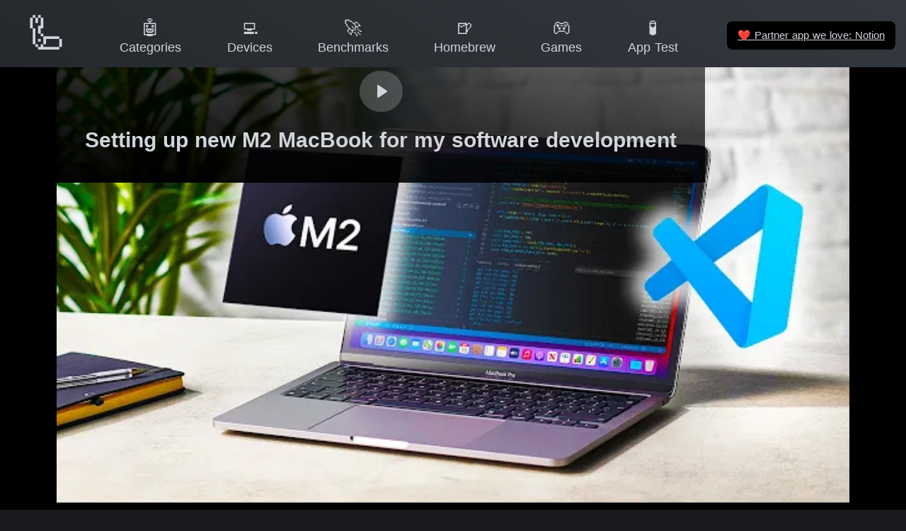

--- FILE ---
content_type: text/html
request_url: https://doesitarm.com/app/tensorflow/benchmarks
body_size: 9890
content:
<!DOCTYPE html>
<html lang="en">
    <head>
        <!-- Hello Ivan K (CON-4) from Express VPN -->
        <title>TensorFlow Benchmarks for Apple Silicon - Does It ARM</title>
        <meta charset="utf-8"><meta name="viewport" content="width=device-width, initial-scale=1"><meta hid="description" name="description" content="Latest reported support status of TensorFlow on Apple Silicon and Apple M3 Max and M2 Ultra Processors."><meta property="og:image" content="https://doesitarm.com/images/og-image.png"><meta property="og:image:width" content="1200"><meta property="og:image:height" content="627"><meta property="og:image:alt" content="Does It ARM Logo"><meta property="twitter:card" content="summary"><meta hid="twitter:title" property="twitter:title" content="TensorFlow Benchmarks for Apple Silicon - Does It ARM"><meta hid="twitter:description" property="twitter:description" content="Latest reported support status of TensorFlow on Apple Silicon and Apple M3 Max and M2 Ultra Processors."><meta property="twitter:url" content="https://doesitarm.com/app/tensorflow/benchmarks"><meta property="twitter:image" content="https://doesitarm.com/images/mark.png"><link rel="icon" type="image/x-icon" href="/favicon.ico"><link rel="preconnect" href="https://cdn4.buysellads.net"><link rel="preload" as="image" href="https://i.ytimg.com/vi_webp/mmkDyV59nRo/default.webp" media="(max-width: 640px) 100vw, 640px" imagesrcset="https://i.ytimg.com/vi_webp/mmkDyV59nRo/default.webp 120w, https://i.ytimg.com/vi_webp/mmkDyV59nRo/mqdefault.webp 320w, https://i.ytimg.com/vi_webp/mmkDyV59nRo/hqdefault.webp 480w, https://i.ytimg.com/vi_webp/mmkDyV59nRo/sddefault.webp 640w" type="image/webp"><link rel="preload" as="image" href="https://i.ytimg.com/vi/mmkDyV59nRo/default.jpg" media="(max-width: 640px) 100vw, 640px" imagesrcset="https://i.ytimg.com/vi/mmkDyV59nRo/default.jpg 120w, https://i.ytimg.com/vi/mmkDyV59nRo/mqdefault.jpg 320w, https://i.ytimg.com/vi/mmkDyV59nRo/hqdefault.jpg 480w, https://i.ytimg.com/vi/mmkDyV59nRo/sddefault.jpg 640w" type="image/jpeg"><script type="application/ld+json">{"@context":"https://schema.org","@type":"VideoObject","name":"Setting up new M2 MacBook for my software development","description":"Includes the following apps: TensorFlow","thumbnailUrl":["https://i.ytimg.com/vi/mmkDyV59nRo/default.jpg","https://i.ytimg.com/vi/mmkDyV59nRo/mqdefault.jpg","https://i.ytimg.com/vi/mmkDyV59nRo/hqdefault.jpg","https://i.ytimg.com/vi/mmkDyV59nRo/sddefault.jpg"],"uploadDate":"2022-07-11T11:00:19Z","embedUrl":"https://doesitarm.com/embed/rich-results-player?youtube-id=mmkDyV59nRo&name=Setting+up+new+M2+MacBook+for+my+software+development"}</script>

        <!-- Set gaMeasurementId so it's available within the browser/window context --><script type="text/javascript">window.gaMeasurementId = 'UA-28434239-22'</script>
<!-- Global site tag (gtag.js) - Google Analytics --><script type="text/javascript" async src="https://www.googletagmanager.com/gtag/js?id=UA-28434239-22"></script>
<script type="text/javascript">
    window.dataLayer = window.dataLayer || [];
    function gtag () {
        dataLayer.push(arguments);
    }
    gtag('js', new Date());

    gtag('config', gaMeasurementId);

    // console.log('I wanna to shake your hand', gaMeasurementId )
</script>


<!-- Partytown Google Analytics --><!-- <script
    type="text/partytown"
    async
    src={ `https://www.googletagmanager.com/gtag/js?id=${ gaMeasurementId }` }
></script>
<script type="text/partytown">
    window.dataLayer = window.dataLayer || [];
    function gtag () {
        dataLayer.push(arguments);
    }
    gtag('js', new Date());

    gtag('config', gaMeasurementId);

    // console.log('I wanna to shake your hand', gaMeasurementId )
</script> -->

    <link rel="stylesheet" href="/_astro/404.7a287b36.css" />
<link rel="stylesheet" href="/_astro/404.531d1830.css" />
<link rel="stylesheet" href="/_astro/_...devicePath_.49ff92d5.css" /><script type="module" src="/_astro/hoisted.a270b975.js"></script>
<script>!(function(w,p,f,c){c=w[p]=Object.assign(w[p]||{},{"lib":"/~partytown/","debug":false});c[f]=(c[f]||[]).concat(["dataLayer.push"])})(window,'partytown','forward');/* Partytown 0.7.6 - MIT builder.io */
!function(t,e,n,i,r,o,a,d,s,c,p,l){function u(){l||(l=1,"/"==(a=(o.lib||"/~partytown/")+(o.debug?"debug/":""))[0]&&(s=e.querySelectorAll('script[type="text/partytown"]'),i!=t?i.dispatchEvent(new CustomEvent("pt1",{detail:t})):(d=setTimeout(f,1e4),e.addEventListener("pt0",w),r?h(1):n.serviceWorker?n.serviceWorker.register(a+(o.swPath||"partytown-sw.js"),{scope:a}).then((function(t){t.active?h():t.installing&&t.installing.addEventListener("statechange",(function(t){"activated"==t.target.state&&h()}))}),console.error):f())))}function h(t){c=e.createElement(t?"script":"iframe"),t||(c.setAttribute("style","display:block;width:0;height:0;border:0;visibility:hidden"),c.setAttribute("aria-hidden",!0)),c.src=a+"partytown-"+(t?"atomics.js?v=0.7.6":"sandbox-sw.html?"+Date.now()),e.body.appendChild(c)}function f(n,r){for(w(),i==t&&(o.forward||[]).map((function(e){delete t[e.split(".")[0]]})),n=0;n<s.length;n++)(r=e.createElement("script")).innerHTML=s[n].innerHTML,e.head.appendChild(r);c&&c.parentNode.removeChild(c)}function w(){clearTimeout(d)}o=t.partytown||{},i==t&&(o.forward||[]).map((function(e){p=t,e.split(".").map((function(e,n,i){p=p[i[n]]=n+1<i.length?"push"==i[n+1]?[]:p[i[n]]||{}:function(){(t._ptf=t._ptf||[]).push(i,arguments)}}))})),"complete"==e.readyState?u():(t.addEventListener("DOMContentLoaded",u),t.addEventListener("load",u))}(window,document,navigator,top,window.crossOriginIsolated);</script></head>
    <body>

        <div class="app-wrapper text-gray-300 bg-gradient-to-bl from-dark to-darker bg-fixed">
            <nav class="fixed top-0 left-0 right-0 flex z-navbar bg-gradient-to-bl from-dark to-darker bg-fixed justify-center items-center items-baseline"><div class="mobile-menu-container flex items-center lg:hidden p-2"><a class="mobile-menu-toggle rounded-md p-2 inline-flex items-center justify-center text-gray-400 hover:text-white hover:bg-gray-700 focus:outline-none focus:bg-gray-700 focus:text-white transition duration-150 ease-in-out" href="#mobile-menu" aria-label="Main menu"><svg class="parent-focus:hidden h-6 w-6" fill="none" viewBox="0 0 24 24" stroke="currentColor"><path stroke-linecap="round" stroke-linejoin="round" stroke-width="2" d="M4 6h16M4 12h16M4 18h16"></path></svg><svg class="hidden parent-focus:visible h-6 w-6" fill="none" viewBox="0 0 24 24" stroke="currentColor"><path stroke-linecap="round" stroke-linejoin="round" stroke-width="2" d="M6 18L18 6M6 6l12 12"></path></svg></a></div><div id="mobile-menu" class="mobile-menu hidden target:visible lg:hidden absolute bg-blur top-0 left-0 right-0 w-full py-3 px-2 pr-0"><a class="mobile-menu-close rounded-md p-2 inline-flex items-center justify-center text-gray-400 hover:text-white hover:bg-gray-700 focus:outline-none focus:bg-gray-700 focus:text-white transition duration-150 ease-in-out" href="#" aria-label="Main menu"><svg class="h-6 w-6" fill="none" viewBox="0 0 24 24" stroke="currentColor"><path stroke-linecap="round" stroke-linejoin="round" stroke-width="2" d="M6 18L18 6M6 6l12 12"></path></svg></a><div class="px-2 pt-2 pb-3 lg:px-3 md:pt-5"><a href="/" class="mt-1 block px-3 py-2 rounded-md text-base font-medium text-gray-300 hover:text-white hover:bg-gray-700 focus:outline-none focus:text-white focus:bg-gray-700 transition duration-150 ease-in-out text-gray-300 hover:bg-gray-700"> 🦾 Home </a><!--[--><a href="/categories" class="mt-1 block px-3 py-2 rounded-md text-base font-medium text-gray-300 hover:text-white hover:bg-gray-700 focus:outline-none focus:text-white focus:bg-gray-700 transition duration-150 ease-in-out text-gray-300 hover:bg-gray-700">🤖 Categories</a><a href="/devices" class="mt-1 block px-3 py-2 rounded-md text-base font-medium text-gray-300 hover:text-white hover:bg-gray-700 focus:outline-none focus:text-white focus:bg-gray-700 transition duration-150 ease-in-out text-gray-300 hover:bg-gray-700">💻 Devices</a><a href="/benchmarks" class="mt-1 block px-3 py-2 rounded-md text-base font-medium text-gray-300 hover:text-white hover:bg-gray-700 focus:outline-none focus:text-white focus:bg-gray-700 transition duration-150 ease-in-out text-gray-300 hover:bg-gray-700">🚀 Benchmarks</a><a href="/kind/homebrew" class="mt-1 block px-3 py-2 rounded-md text-base font-medium text-gray-300 hover:text-white hover:bg-gray-700 focus:outline-none focus:text-white focus:bg-gray-700 transition duration-150 ease-in-out text-gray-300 hover:bg-gray-700">🍺 Homebrew</a><a href="/games" class="mt-1 block px-3 py-2 rounded-md text-base font-medium text-gray-300 hover:text-white hover:bg-gray-700 focus:outline-none focus:text-white focus:bg-gray-700 transition duration-150 ease-in-out text-gray-300 hover:bg-gray-700">🎮 Games</a><a href="/apple-silicon-app-test" class="mt-1 block px-3 py-2 rounded-md text-base font-medium text-gray-300 hover:text-white hover:bg-gray-700 focus:outline-none focus:text-white focus:bg-gray-700 transition duration-150 ease-in-out text-gray-300 hover:bg-gray-700">🧪 App Test</a><!--]--></div><hr></div><div class="reponsive-menu-container relative w-full max-w-7xl ml-0 mb-1 mt-1 lg:mx-2 md:mr-2 md:mt-2"><div class="flex justify-between"><div class="flex-shrink-0 flex items-center"><a href="/" class="group h-full w-full lg:w-[110px] lg:h-[80px] lg:hover:bg-darker hover:neumorphic-shadow-logo lg:px-3 py-2 lg:rounded-md focus:outline-none lg:focus:text-white lg:focus:bg-gray-700 lg:leading-tight lg:transition lg:duration-150 lg:ease-in-out text-center whitespace-nowrap"><div class="lg:text-5xl text-3xl md:text-4xl lg:group-hover:text-xl"> 🦾 </div><div class="hidden lg:group-hover:block text-gray-300 text-sm font-medium leading-4"> Home </div></a></div><div class="hidden lg:flex lg:items-center grow justify-evenly"><!--[--><a href="/categories" class="px-3 py-2 rounded-md text-sm font-medium focus:outline-none focus:text-white focus:bg-gray-700 transition duration-150 ease-in-out text-center leading-tight whitespace-nowrap text-gray-300 hover:bg-darker hover:neumorphic-shadow"><div class="text-xl">🤖</div><div>Categories</div></a><a href="/devices" class="px-3 py-2 rounded-md text-sm font-medium focus:outline-none focus:text-white focus:bg-gray-700 transition duration-150 ease-in-out text-center leading-tight whitespace-nowrap text-gray-300 hover:bg-darker hover:neumorphic-shadow"><div class="text-xl">💻</div><div>Devices</div></a><a href="/benchmarks" class="px-3 py-2 rounded-md text-sm font-medium focus:outline-none focus:text-white focus:bg-gray-700 transition duration-150 ease-in-out text-center leading-tight whitespace-nowrap text-gray-300 hover:bg-darker hover:neumorphic-shadow"><div class="text-xl">🚀</div><div>Benchmarks</div></a><a href="/kind/homebrew" class="px-3 py-2 rounded-md text-sm font-medium focus:outline-none focus:text-white focus:bg-gray-700 transition duration-150 ease-in-out text-center leading-tight whitespace-nowrap text-gray-300 hover:bg-darker hover:neumorphic-shadow"><div class="text-xl">🍺</div><div>Homebrew</div></a><a href="/games" class="px-3 py-2 rounded-md text-sm font-medium focus:outline-none focus:text-white focus:bg-gray-700 transition duration-150 ease-in-out text-center leading-tight whitespace-nowrap text-gray-300 hover:bg-darker hover:neumorphic-shadow"><div class="text-xl">🎮</div><div>Games</div></a><a href="/apple-silicon-app-test" class="px-3 py-2 rounded-md text-sm font-medium focus:outline-none focus:text-white focus:bg-gray-700 transition duration-150 ease-in-out text-center leading-tight whitespace-nowrap text-gray-300 hover:bg-darker hover:neumorphic-shadow"><div class="text-xl">🧪</div><div>App Test</div></a><!--]--></div><div class="flex shrink items-center"><a class="underline px-3 py-2 rounded-md text-xs font-medium focus:outline-none focus:text-white focus:bg-gray-700 transition duration-150 ease-in-out bg-black ml-4 m-1" href="https://affiliate.notion.so/ljj2keff2qry"><span class="font-emoji">❤️</span> Partner app we love: Notion </a></div></div></div></nav>
            <div class="app-main min-h-screen flex items-center">
                <section class="container pb-16">
    <div class="flex flex-col items-center text-center space-y-6">

        <lite-youtube class="video-canvas w-screen flex flex-col justify-center items-center bg-black pt-16" style="left:50%;right:50%;margin-left:-50vw;margin-right:-50vw;">
    <script class="video-data" type="application/json">{"name":"Setting up new M2 MacBook for my software development","id":"mmkDyV59nRo","lastUpdated":{"raw":"2022-07-11T11:00:19Z","timestamp":1657537219000},"appLinks":[{"name":"M1","endpoint":"/app/m1"},{"name":"Android Studio","endpoint":"/app/android-studio"},{"name":"Docker","endpoint":"/app/docker"},{"name":"Homebrew","endpoint":"/app/homebrew"},{"name":"Python","endpoint":"/app/python"},{"name":"PyTorch","endpoint":"/app/pytorch"},{"name":"TensorFlow","endpoint":"/app/tensorflow"},{"name":"Xcode","endpoint":"/app/xcode"},{"name":"Chrome","endpoint":"/app/chrome"},{"name":"Things","endpoint":"/app/things"},{"name":"Twitter","endpoint":"/app/twitter"}],"slug":"setting-up-new-m2-macbook-for-my-software-development-i-mmkdyv59nro","channel":{"name":"Alex Ziskind","id":"UCajiMK_CY9icRhLepS8_3ug"},"tags":["benchmark","performance","uncategorized","developer-tools","productivity-tools","social-and-communication"],"timestamps":[{"time":"00:00","fullText":"00:00 Initial setup with Chrome and Xcode"},{"time":"02:23","fullText":"02:23 Package management - Homebrew"},{"time":"04:23","fullText":"04:23 Profile files"},{"time":"06:22","fullText":"06:22 VSCode and configuration"},{"time":"08:44","fullText":"08:44 Android and JDK"},{"time":"10:27","fullText":"10:27 Android Studio"},{"time":"13:21","fullText":"13:21 Node, nvm, and JavaScript ecosystem"},{"time":"18:24","fullText":"18:24 dotnet and .NET SDK"},{"time":"21:58","fullText":"21:58 Docker"},{"time":"22:48","fullText":"22:48 Python, Conda, and Machine Learning"},{"time":"26:48","fullText":"26:48 Tensorflow (missing packages)"},{"time":"29:16","fullText":"29:16 Pytorch (missing packages)"}],"thumbnail":{"sizes":"(max-width: 640px) 100vw, 640px","srcset":"https://i.ytimg.com/vi/mmkDyV59nRo/default.jpg 120w, https://i.ytimg.com/vi/mmkDyV59nRo/mqdefault.jpg 320w, https://i.ytimg.com/vi/mmkDyV59nRo/hqdefault.jpg 480w, https://i.ytimg.com/vi/mmkDyV59nRo/sddefault.jpg 640w","src":"https://i.ytimg.com/vi/mmkDyV59nRo/default.jpg"},"endpoint":"/app/tensorflow/benchmarks#mmkDyV59nRo"}</script>

    <div class="ratio-wrapper w-full max-w-4xl">
        <div class="player-container relative overflow-hidden w-full pb-16/9">
            <div class="player-poster cursor-pointer">

                <picture>

    <source sizes="(max-width: 640px) 100vw, 640px" type="image/webp" srcset="https://i.ytimg.com/vi_webp/mmkDyV59nRo/default.webp 120w, https://i.ytimg.com/vi_webp/mmkDyV59nRo/mqdefault.webp 320w, https://i.ytimg.com/vi_webp/mmkDyV59nRo/hqdefault.webp 480w, https://i.ytimg.com/vi_webp/mmkDyV59nRo/sddefault.webp 640w"><source sizes="(max-width: 640px) 100vw, 640px" type="image/jpeg" srcset="https://i.ytimg.com/vi/mmkDyV59nRo/default.jpg 120w, https://i.ytimg.com/vi/mmkDyV59nRo/mqdefault.jpg 320w, https://i.ytimg.com/vi/mmkDyV59nRo/hqdefault.jpg 480w, https://i.ytimg.com/vi/mmkDyV59nRo/sddefault.jpg 640w">

    <img src="https://i.ytimg.com/vi/mmkDyV59nRo/default.jpg" alt="Setting up new M2 MacBook for my software development" class="absolute inset-0 h-full w-full aspect-video object-cover " width="1600" height="900">
</picture>

                <div class="video-card-overlay absolute inset-0 flex flex-col justify-center items-center bg-gradient-to-tr p-4" style="
                        --tw-gradient-stops:
                            rgba(0, 0, 0, 1),
                            rgba(0, 0, 0, 0.6)
                        ;
                    ">
                    <div class="cover-top h-full"></div>
                    <div class="play-circle bg-white-2 bg-blur flex justify-center items-center outline-0 rounded-full ease p-4">
                        <svg viewBox="0 0 18 18" style="width:18px;height:18px;margin-left:3px">
                            <path fill="currentColor" d="M15.562 8.1L3.87.225c-.818-.562-1.87 0-1.87.9v15.75c0 .9 1.052 1.462 1.87.9L15.563 9.9c.584-.45.584-1.35 0-1.8z"></path>
                        </svg>
                    </div>
                    <div class="cover-bottom h-full">
                        <div class="page-heading h-full flex items-end md:p-4">
                <h1 class="title text-xs text-left md:text-2xl font-bold">Setting up new M2 MacBook for my software development</h1>
            </div>
                    </div>
                </div>
            </div>
        </div>
    </div>

    <div class="player-timestamps w-full max-w-4xl">
        <div class="player-timestamps-wrapper md:inline-flex md:w-full max-w-4xl overflow-x-auto overflow-y-visible md:whitespace-nowrap rounded-xl py-3">
            <button time="00:00" aria-label="Jump to 00:00 Initial setup with Chrome and Xcode" class="inline-block text-xs rounded-lg border-2 border-white focus:outline-none border-opacity-0 neumorphic-shadow-inner px-3 py-2">
                        00:00 Initial setup with Chrome and Xcode
                    </button><button time="02:23" aria-label="Jump to 02:23 Package management - Homebrew" class="inline-block text-xs rounded-lg border-2 border-white focus:outline-none border-opacity-0 neumorphic-shadow-inner px-3 py-2">
                        02:23 Package management - Homebrew
                    </button><button time="04:23" aria-label="Jump to 04:23 Profile files" class="inline-block text-xs rounded-lg border-2 border-white focus:outline-none border-opacity-0 neumorphic-shadow-inner px-3 py-2">
                        04:23 Profile files
                    </button><button time="06:22" aria-label="Jump to 06:22 VSCode and configuration" class="inline-block text-xs rounded-lg border-2 border-white focus:outline-none border-opacity-0 neumorphic-shadow-inner px-3 py-2">
                        06:22 VSCode and configuration
                    </button><button time="08:44" aria-label="Jump to 08:44 Android and JDK" class="inline-block text-xs rounded-lg border-2 border-white focus:outline-none border-opacity-0 neumorphic-shadow-inner px-3 py-2">
                        08:44 Android and JDK
                    </button><button time="10:27" aria-label="Jump to 10:27 Android Studio" class="inline-block text-xs rounded-lg border-2 border-white focus:outline-none border-opacity-0 neumorphic-shadow-inner px-3 py-2">
                        10:27 Android Studio
                    </button><button time="13:21" aria-label="Jump to 13:21 Node, nvm, and JavaScript ecosystem" class="inline-block text-xs rounded-lg border-2 border-white focus:outline-none border-opacity-0 neumorphic-shadow-inner px-3 py-2">
                        13:21 Node, nvm, and JavaScript ecosystem
                    </button><button time="18:24" aria-label="Jump to 18:24 dotnet and .NET SDK" class="inline-block text-xs rounded-lg border-2 border-white focus:outline-none border-opacity-0 neumorphic-shadow-inner px-3 py-2">
                        18:24 dotnet and .NET SDK
                    </button><button time="21:58" aria-label="Jump to 21:58 Docker" class="inline-block text-xs rounded-lg border-2 border-white focus:outline-none border-opacity-0 neumorphic-shadow-inner px-3 py-2">
                        21:58 Docker
                    </button><button time="22:48" aria-label="Jump to 22:48 Python, Conda, and Machine Learning" class="inline-block text-xs rounded-lg border-2 border-white focus:outline-none border-opacity-0 neumorphic-shadow-inner px-3 py-2">
                        22:48 Python, Conda, and Machine Learning
                    </button><button time="26:48" aria-label="Jump to 26:48 Tensorflow (missing packages)" class="inline-block text-xs rounded-lg border-2 border-white focus:outline-none border-opacity-0 neumorphic-shadow-inner px-3 py-2">
                        26:48 Tensorflow (missing packages)
                    </button><button time="29:16" aria-label="Jump to 29:16 Pytorch (missing packages)" class="inline-block text-xs rounded-lg border-2 border-white focus:outline-none border-opacity-0 neumorphic-shadow-inner px-3 py-2">
                        29:16 Pytorch (missing packages)
                    </button>
        </div>
    </div>

</lite-youtube>

        <div class="md:flex w-full justify-between space-y-4 md:space-y-0 md:px-10">

            <div class="channel-credit">
                    <a href="https://www.youtube.com/channel/UCajiMK_CY9icRhLepS8_3ug?sub_confirmation=1" target="_blank" rel="noopener" role="button" class="relative inline-flex items-center rounded-md px-4 py-2 leading-5 font-bold text-white border border-transparent focus:outline-none focus:border-indigo-600 neumorphic-shadow focus:shadow-outline-indigo bg-darker hover:bg-indigo-400 active:bg-indigo-600 transition duration-150 ease-in-out">Subscribe to Alex Ziskind</a>
                </div>
        </div>

        <hr class="w-full">

        

        <div class="related-videos w-full">
        <h2 id="related-videos" class="section-heading text-xl md:text-2xl text-center font-bold mb-3">
    📺 Related Videos
</h2>

        <div class="video-row relative w-full ${ classes }">

    <div id="row-ifcy95mmu" class="video-row-contents flex overflow-x-auto whitespace-no-wrap py-2 space-x-6" style="scroll-snap-type:x mandatory;">
        <div class="video-card w-full flex-shrink-0 flex-grow-0 border-2 border-transparent rounded-2xl overflow-hidden" style="max-width: 325px; flex-basis: 325px; scroll-snap-align: start;">
    <a href="/app/tensorflow/benchmarks#mmkDyV59nRo" class="">
        <div class="video-card-container relative overflow-hidden bg-black">
            <div class="video-card-image ratio-wrapper">
                <div class="relative overflow-hidden w-full pb-16/9">
                    <picture>

    <source sizes="(max-width: 640px) 100vw, 640px" type="image/webp" data-srcset="https://i.ytimg.com/vi_webp/mmkDyV59nRo/default.webp 120w, https://i.ytimg.com/vi_webp/mmkDyV59nRo/mqdefault.webp 320w, https://i.ytimg.com/vi_webp/mmkDyV59nRo/hqdefault.webp 480w, https://i.ytimg.com/vi_webp/mmkDyV59nRo/sddefault.webp 640w"><source sizes="(max-width: 640px) 100vw, 640px" type="image/jpeg" data-srcset="https://i.ytimg.com/vi/mmkDyV59nRo/default.jpg 120w, https://i.ytimg.com/vi/mmkDyV59nRo/mqdefault.jpg 320w, https://i.ytimg.com/vi/mmkDyV59nRo/hqdefault.jpg 480w, https://i.ytimg.com/vi/mmkDyV59nRo/sddefault.jpg 640w">

    <img data-src="https://i.ytimg.com/vi/mmkDyV59nRo/default.jpg" alt="Setting up new M2 MacBook for my software development" class="absolute inset-0 h-full w-full aspect-video object-cover lazyload" width="1600" height="900">
</picture>
                </div>
            </div>
            <div style="--gradient-from-color: rgba(0, 0, 0, 1); --gradient-to-color: rgba(0, 0, 0, 0.7)" class="video-card-overlay absolute inset-0 flex justify-between items-start bg-gradient-to-tr from-black to-transparent p-4">
                <div class="play-circle w-8 h-8 bg-white-2 flex justify-center items-center outline-0 rounded-full ease">
                    <svg viewBox="0 0 18 18" style="width:18px;height:18px;margin-left:3px">
                        <path fill="currentColor" d="M15.562 8.1L3.87.225c-.818-.562-1.87 0-1.87.9v15.75c0 .9 1.052 1.462 1.87.9L15.563 9.9c.584-.45.584-1.35 0-1.8z"></path>
                    </svg>
                </div>

                <div class="video-pill h-5 text-xs bg-white-2 flex justify-center items-center outline-0 rounded-full ease px-2">
                        Benchmark
                    </div>

            </div>

            <!-- Video Text Content -->
            <div class="video-card-content absolute inset-0 flex items-end py-4 px-6">
                <div class="w-full text-sm text-left whitespace-normal">Setting up new M2 MacBook for my software development</div>
            </div>
        </div>
    </a>
</div><div class="video-card w-full flex-shrink-0 flex-grow-0 border-2 border-transparent rounded-2xl overflow-hidden" style="max-width: 325px; flex-basis: 325px; scroll-snap-align: start;">
    <a href="/app/tensorflow/benchmarks#u9ECps9b664" class="">
        <div class="video-card-container relative overflow-hidden bg-black">
            <div class="video-card-image ratio-wrapper">
                <div class="relative overflow-hidden w-full pb-16/9">
                    <picture>

    <source sizes="(max-width: 640px) 100vw, 640px" type="image/webp" data-srcset="https://i.ytimg.com/vi_webp/u9ECps9b664/default.webp 120w, https://i.ytimg.com/vi_webp/u9ECps9b664/mqdefault.webp 320w, https://i.ytimg.com/vi_webp/u9ECps9b664/hqdefault.webp 480w, https://i.ytimg.com/vi_webp/u9ECps9b664/sddefault.webp 640w"><source sizes="(max-width: 640px) 100vw, 640px" type="image/jpeg" data-srcset="https://i.ytimg.com/vi/u9ECps9b664/default.jpg 120w, https://i.ytimg.com/vi/u9ECps9b664/mqdefault.jpg 320w, https://i.ytimg.com/vi/u9ECps9b664/hqdefault.jpg 480w, https://i.ytimg.com/vi/u9ECps9b664/sddefault.jpg 640w">

    <img data-src="https://i.ytimg.com/vi/u9ECps9b664/default.jpg" alt="When M1 DESTROYS a RTX card for Machine Learning | MacBook Pro vs Dell XPS 15" class="absolute inset-0 h-full w-full aspect-video object-cover lazyload" width="1600" height="900">
</picture>
                </div>
            </div>
            <div style="--gradient-from-color: rgba(0, 0, 0, 1); --gradient-to-color: rgba(0, 0, 0, 0.7)" class="video-card-overlay absolute inset-0 flex justify-between items-start bg-gradient-to-tr from-black to-transparent p-4">
                <div class="play-circle w-8 h-8 bg-white-2 flex justify-center items-center outline-0 rounded-full ease">
                    <svg viewBox="0 0 18 18" style="width:18px;height:18px;margin-left:3px">
                        <path fill="currentColor" d="M15.562 8.1L3.87.225c-.818-.562-1.87 0-1.87.9v15.75c0 .9 1.052 1.462 1.87.9L15.563 9.9c.584-.45.584-1.35 0-1.8z"></path>
                    </svg>
                </div>

                

            </div>

            <!-- Video Text Content -->
            <div class="video-card-content absolute inset-0 flex items-end py-4 px-6">
                <div class="w-full text-sm text-left whitespace-normal">When M1 DESTROYS a RTX card for Machine Learning | MacBook Pro vs Dell XPS 15</div>
            </div>
        </div>
    </a>
</div><div class="video-card w-full flex-shrink-0 flex-grow-0 border-2 border-transparent rounded-2xl overflow-hidden" style="max-width: 325px; flex-basis: 325px; scroll-snap-align: start;">
    <a href="/app/tensorflow/benchmarks#kyZA6ZBnoP0" class="">
        <div class="video-card-container relative overflow-hidden bg-black">
            <div class="video-card-image ratio-wrapper">
                <div class="relative overflow-hidden w-full pb-16/9">
                    <picture>

    <source sizes="(max-width: 640px) 100vw, 640px" type="image/webp" data-srcset="https://i.ytimg.com/vi_webp/kyZA6ZBnoP0/default.webp 120w, https://i.ytimg.com/vi_webp/kyZA6ZBnoP0/mqdefault.webp 320w, https://i.ytimg.com/vi_webp/kyZA6ZBnoP0/hqdefault.webp 480w, https://i.ytimg.com/vi_webp/kyZA6ZBnoP0/sddefault.webp 640w"><source sizes="(max-width: 640px) 100vw, 640px" type="image/jpeg" data-srcset="https://i.ytimg.com/vi/kyZA6ZBnoP0/default.jpg 120w, https://i.ytimg.com/vi/kyZA6ZBnoP0/mqdefault.jpg 320w, https://i.ytimg.com/vi/kyZA6ZBnoP0/hqdefault.jpg 480w, https://i.ytimg.com/vi/kyZA6ZBnoP0/sddefault.jpg 640w">

    <img data-src="https://i.ytimg.com/vi/kyZA6ZBnoP0/default.jpg" alt="FINALLY, where the M1 Ultra REALLY shines!" class="absolute inset-0 h-full w-full aspect-video object-cover lazyload" width="1600" height="900">
</picture>
                </div>
            </div>
            <div style="--gradient-from-color: rgba(0, 0, 0, 1); --gradient-to-color: rgba(0, 0, 0, 0.7)" class="video-card-overlay absolute inset-0 flex justify-between items-start bg-gradient-to-tr from-black to-transparent p-4">
                <div class="play-circle w-8 h-8 bg-white-2 flex justify-center items-center outline-0 rounded-full ease">
                    <svg viewBox="0 0 18 18" style="width:18px;height:18px;margin-left:3px">
                        <path fill="currentColor" d="M15.562 8.1L3.87.225c-.818-.562-1.87 0-1.87.9v15.75c0 .9 1.052 1.462 1.87.9L15.563 9.9c.584-.45.584-1.35 0-1.8z"></path>
                    </svg>
                </div>

                <div class="video-pill h-5 text-xs bg-white-2 flex justify-center items-center outline-0 rounded-full ease px-2">
                        Benchmark
                    </div>

            </div>

            <!-- Video Text Content -->
            <div class="video-card-content absolute inset-0 flex items-end py-4 px-6">
                <div class="w-full text-sm text-left whitespace-normal">FINALLY, where the M1 Ultra REALLY shines!</div>
            </div>
        </div>
    </a>
</div><div class="video-card w-full flex-shrink-0 flex-grow-0 border-2 border-transparent rounded-2xl overflow-hidden" style="max-width: 325px; flex-basis: 325px; scroll-snap-align: start;">
    <a href="/app/tensorflow/benchmarks#RCIajqLNems" class="">
        <div class="video-card-container relative overflow-hidden bg-black">
            <div class="video-card-image ratio-wrapper">
                <div class="relative overflow-hidden w-full pb-16/9">
                    <picture>

    <source sizes="(max-width: 640px) 100vw, 640px" type="image/webp" data-srcset="https://i.ytimg.com/vi_webp/RCIajqLNems/default.webp 120w, https://i.ytimg.com/vi_webp/RCIajqLNems/mqdefault.webp 320w, https://i.ytimg.com/vi_webp/RCIajqLNems/hqdefault.webp 480w, https://i.ytimg.com/vi_webp/RCIajqLNems/sddefault.webp 640w"><source sizes="(max-width: 640px) 100vw, 640px" type="image/jpeg" data-srcset="https://i.ytimg.com/vi/RCIajqLNems/default.jpg 120w, https://i.ytimg.com/vi/RCIajqLNems/mqdefault.jpg 320w, https://i.ytimg.com/vi/RCIajqLNems/hqdefault.jpg 480w, https://i.ytimg.com/vi/RCIajqLNems/sddefault.jpg 640w">

    <img data-src="https://i.ytimg.com/vi/RCIajqLNems/default.jpg" alt="is it TIME to START thinking about this?" class="absolute inset-0 h-full w-full aspect-video object-cover lazyload" width="1600" height="900">
</picture>
                </div>
            </div>
            <div style="--gradient-from-color: rgba(0, 0, 0, 1); --gradient-to-color: rgba(0, 0, 0, 0.7)" class="video-card-overlay absolute inset-0 flex justify-between items-start bg-gradient-to-tr from-black to-transparent p-4">
                <div class="play-circle w-8 h-8 bg-white-2 flex justify-center items-center outline-0 rounded-full ease">
                    <svg viewBox="0 0 18 18" style="width:18px;height:18px;margin-left:3px">
                        <path fill="currentColor" d="M15.562 8.1L3.87.225c-.818-.562-1.87 0-1.87.9v15.75c0 .9 1.052 1.462 1.87.9L15.563 9.9c.584-.45.584-1.35 0-1.8z"></path>
                    </svg>
                </div>

                

            </div>

            <!-- Video Text Content -->
            <div class="video-card-content absolute inset-0 flex items-end py-4 px-6">
                <div class="w-full text-sm text-left whitespace-normal">is it TIME to START thinking about this?</div>
            </div>
        </div>
    </a>
</div><div class="video-card w-full flex-shrink-0 flex-grow-0 border-2 border-transparent rounded-2xl overflow-hidden" style="max-width: 325px; flex-basis: 325px; scroll-snap-align: start;">
    <a href="/app/tensorflow/benchmarks#k_rmHRKc0JM" class="">
        <div class="video-card-container relative overflow-hidden bg-black">
            <div class="video-card-image ratio-wrapper">
                <div class="relative overflow-hidden w-full pb-16/9">
                    <picture>

    <source sizes="(max-width: 640px) 100vw, 640px" type="image/webp" data-srcset="https://i.ytimg.com/vi_webp/k_rmHRKc0JM/default.webp 120w, https://i.ytimg.com/vi_webp/k_rmHRKc0JM/mqdefault.webp 320w, https://i.ytimg.com/vi_webp/k_rmHRKc0JM/hqdefault.webp 480w, https://i.ytimg.com/vi_webp/k_rmHRKc0JM/sddefault.webp 640w"><source sizes="(max-width: 640px) 100vw, 640px" type="image/jpeg" data-srcset="https://i.ytimg.com/vi/k_rmHRKc0JM/default.jpg 120w, https://i.ytimg.com/vi/k_rmHRKc0JM/mqdefault.jpg 320w, https://i.ytimg.com/vi/k_rmHRKc0JM/hqdefault.jpg 480w, https://i.ytimg.com/vi/k_rmHRKc0JM/sddefault.jpg 640w">

    <img data-src="https://i.ytimg.com/vi/k_rmHRKc0JM/default.jpg" alt="Is M1 Ultra enough for MACHINE LEARNING? vs RTX 3080ti" class="absolute inset-0 h-full w-full aspect-video object-cover lazyload" width="1600" height="900">
</picture>
                </div>
            </div>
            <div style="--gradient-from-color: rgba(0, 0, 0, 1); --gradient-to-color: rgba(0, 0, 0, 0.7)" class="video-card-overlay absolute inset-0 flex justify-between items-start bg-gradient-to-tr from-black to-transparent p-4">
                <div class="play-circle w-8 h-8 bg-white-2 flex justify-center items-center outline-0 rounded-full ease">
                    <svg viewBox="0 0 18 18" style="width:18px;height:18px;margin-left:3px">
                        <path fill="currentColor" d="M15.562 8.1L3.87.225c-.818-.562-1.87 0-1.87.9v15.75c0 .9 1.052 1.462 1.87.9L15.563 9.9c.584-.45.584-1.35 0-1.8z"></path>
                    </svg>
                </div>

                

            </div>

            <!-- Video Text Content -->
            <div class="video-card-content absolute inset-0 flex items-end py-4 px-6">
                <div class="w-full text-sm text-left whitespace-normal">Is M1 Ultra enough for MACHINE LEARNING? vs RTX 3080ti</div>
            </div>
        </div>
    </a>
</div><div class="video-card w-full flex-shrink-0 flex-grow-0 border-2 border-transparent rounded-2xl overflow-hidden" style="max-width: 325px; flex-basis: 325px; scroll-snap-align: start;">
    <a href="/app/tensorflow/benchmarks#B7CNMHeZ4Ys" class="">
        <div class="video-card-container relative overflow-hidden bg-black">
            <div class="video-card-image ratio-wrapper">
                <div class="relative overflow-hidden w-full pb-16/9">
                    <picture>

    <source sizes="(max-width: 640px) 100vw, 640px" type="image/webp" data-srcset="https://i.ytimg.com/vi_webp/B7CNMHeZ4Ys/default.webp 120w, https://i.ytimg.com/vi_webp/B7CNMHeZ4Ys/mqdefault.webp 320w, https://i.ytimg.com/vi_webp/B7CNMHeZ4Ys/hqdefault.webp 480w, https://i.ytimg.com/vi_webp/B7CNMHeZ4Ys/sddefault.webp 640w"><source sizes="(max-width: 640px) 100vw, 640px" type="image/jpeg" data-srcset="https://i.ytimg.com/vi/B7CNMHeZ4Ys/default.jpg 120w, https://i.ytimg.com/vi/B7CNMHeZ4Ys/mqdefault.jpg 320w, https://i.ytimg.com/vi/B7CNMHeZ4Ys/hqdefault.jpg 480w, https://i.ytimg.com/vi/B7CNMHeZ4Ys/sddefault.jpg 640w">

    <img data-src="https://i.ytimg.com/vi/B7CNMHeZ4Ys/default.jpg" alt="M1 Max VS RTX3070 (Tensorflow Performance Tests)" class="absolute inset-0 h-full w-full aspect-video object-cover lazyload" width="1600" height="900">
</picture>
                </div>
            </div>
            <div style="--gradient-from-color: rgba(0, 0, 0, 1); --gradient-to-color: rgba(0, 0, 0, 0.7)" class="video-card-overlay absolute inset-0 flex justify-between items-start bg-gradient-to-tr from-black to-transparent p-4">
                <div class="play-circle w-8 h-8 bg-white-2 flex justify-center items-center outline-0 rounded-full ease">
                    <svg viewBox="0 0 18 18" style="width:18px;height:18px;margin-left:3px">
                        <path fill="currentColor" d="M15.562 8.1L3.87.225c-.818-.562-1.87 0-1.87.9v15.75c0 .9 1.052 1.462 1.87.9L15.563 9.9c.584-.45.584-1.35 0-1.8z"></path>
                    </svg>
                </div>

                <div class="video-pill h-5 text-xs bg-white-2 flex justify-center items-center outline-0 rounded-full ease px-2">
                        Benchmark
                    </div>

            </div>

            <!-- Video Text Content -->
            <div class="video-card-content absolute inset-0 flex items-end py-4 px-6">
                <div class="w-full text-sm text-left whitespace-normal">M1 Max VS RTX3070 (Tensorflow Performance Tests)</div>
            </div>
        </div>
    </a>
</div><div class="video-card w-full flex-shrink-0 flex-grow-0 border-2 border-transparent rounded-2xl overflow-hidden" style="max-width: 325px; flex-basis: 325px; scroll-snap-align: start;">
    <a href="/app/tensorflow/benchmarks#rdOYj3zIGaw" class="">
        <div class="video-card-container relative overflow-hidden bg-black">
            <div class="video-card-image ratio-wrapper">
                <div class="relative overflow-hidden w-full pb-16/9">
                    <picture>

    <source sizes="(max-width: 640px) 100vw, 640px" type="image/webp" data-srcset="https://i.ytimg.com/vi_webp/rdOYj3zIGaw/default.webp 120w, https://i.ytimg.com/vi_webp/rdOYj3zIGaw/mqdefault.webp 320w, https://i.ytimg.com/vi_webp/rdOYj3zIGaw/hqdefault.webp 480w, https://i.ytimg.com/vi_webp/rdOYj3zIGaw/sddefault.webp 640w"><source sizes="(max-width: 640px) 100vw, 640px" type="image/jpeg" data-srcset="https://i.ytimg.com/vi/rdOYj3zIGaw/default.jpg 120w, https://i.ytimg.com/vi/rdOYj3zIGaw/mqdefault.jpg 320w, https://i.ytimg.com/vi/rdOYj3zIGaw/hqdefault.jpg 480w, https://i.ytimg.com/vi/rdOYj3zIGaw/sddefault.jpg 640w">

    <img data-src="https://i.ytimg.com/vi/rdOYj3zIGaw/default.jpg" alt="GPU battle with Tensorflow and Apple Silicon" class="absolute inset-0 h-full w-full aspect-video object-cover lazyload" width="1600" height="900">
</picture>
                </div>
            </div>
            <div style="--gradient-from-color: rgba(0, 0, 0, 1); --gradient-to-color: rgba(0, 0, 0, 0.7)" class="video-card-overlay absolute inset-0 flex justify-between items-start bg-gradient-to-tr from-black to-transparent p-4">
                <div class="play-circle w-8 h-8 bg-white-2 flex justify-center items-center outline-0 rounded-full ease">
                    <svg viewBox="0 0 18 18" style="width:18px;height:18px;margin-left:3px">
                        <path fill="currentColor" d="M15.562 8.1L3.87.225c-.818-.562-1.87 0-1.87.9v15.75c0 .9 1.052 1.462 1.87.9L15.563 9.9c.584-.45.584-1.35 0-1.8z"></path>
                    </svg>
                </div>

                <div class="video-pill h-5 text-xs bg-white-2 flex justify-center items-center outline-0 rounded-full ease px-2">
                        Benchmark
                    </div>

            </div>

            <!-- Video Text Content -->
            <div class="video-card-content absolute inset-0 flex items-end py-4 px-6">
                <div class="w-full text-sm text-left whitespace-normal">GPU battle with Tensorflow and Apple Silicon</div>
            </div>
        </div>
    </a>
</div><div class="video-card w-full flex-shrink-0 flex-grow-0 border-2 border-transparent rounded-2xl overflow-hidden" style="max-width: 325px; flex-basis: 325px; scroll-snap-align: start;">
    <a href="/app/tensorflow/benchmarks#iPftvzviHwE" class="">
        <div class="video-card-container relative overflow-hidden bg-black">
            <div class="video-card-image ratio-wrapper">
                <div class="relative overflow-hidden w-full pb-16/9">
                    <picture>

    <source sizes="(max-width: 640px) 100vw, 640px" type="image/webp" data-srcset="https://i.ytimg.com/vi_webp/iPftvzviHwE/default.webp 120w, https://i.ytimg.com/vi_webp/iPftvzviHwE/mqdefault.webp 320w, https://i.ytimg.com/vi_webp/iPftvzviHwE/hqdefault.webp 480w, https://i.ytimg.com/vi_webp/iPftvzviHwE/sddefault.webp 640w"><source sizes="(max-width: 640px) 100vw, 640px" type="image/jpeg" data-srcset="https://i.ytimg.com/vi/iPftvzviHwE/default.jpg 120w, https://i.ytimg.com/vi/iPftvzviHwE/mqdefault.jpg 320w, https://i.ytimg.com/vi/iPftvzviHwE/hqdefault.jpg 480w, https://i.ytimg.com/vi/iPftvzviHwE/sddefault.jpg 640w">

    <img data-src="https://i.ytimg.com/vi/iPftvzviHwE/default.jpg" alt="Unexpected results 😕 ML @TensorFlow tests on M1 Pro/Max MacBooks" class="absolute inset-0 h-full w-full aspect-video object-cover lazyload" width="1600" height="900">
</picture>
                </div>
            </div>
            <div style="--gradient-from-color: rgba(0, 0, 0, 1); --gradient-to-color: rgba(0, 0, 0, 0.7)" class="video-card-overlay absolute inset-0 flex justify-between items-start bg-gradient-to-tr from-black to-transparent p-4">
                <div class="play-circle w-8 h-8 bg-white-2 flex justify-center items-center outline-0 rounded-full ease">
                    <svg viewBox="0 0 18 18" style="width:18px;height:18px;margin-left:3px">
                        <path fill="currentColor" d="M15.562 8.1L3.87.225c-.818-.562-1.87 0-1.87.9v15.75c0 .9 1.052 1.462 1.87.9L15.563 9.9c.584-.45.584-1.35 0-1.8z"></path>
                    </svg>
                </div>

                <div class="video-pill h-5 text-xs bg-white-2 flex justify-center items-center outline-0 rounded-full ease px-2">
                        Benchmark
                    </div>

            </div>

            <!-- Video Text Content -->
            <div class="video-card-content absolute inset-0 flex items-end py-4 px-6">
                <div class="w-full text-sm text-left whitespace-normal">Unexpected results 😕 ML @TensorFlow tests on M1 Pro/Max MacBooks</div>
            </div>
        </div>
    </a>
</div><div class="video-card w-full flex-shrink-0 flex-grow-0 border-2 border-transparent rounded-2xl overflow-hidden" style="max-width: 325px; flex-basis: 325px; scroll-snap-align: start;">
    <a href="/app/tensorflow/benchmarks#r9rIaa0I61U" class="">
        <div class="video-card-container relative overflow-hidden bg-black">
            <div class="video-card-image ratio-wrapper">
                <div class="relative overflow-hidden w-full pb-16/9">
                    <picture>

    <source sizes="(max-width: 640px) 100vw, 640px" type="image/webp" data-srcset="https://i.ytimg.com/vi_webp/r9rIaa0I61U/default.webp 120w, https://i.ytimg.com/vi_webp/r9rIaa0I61U/mqdefault.webp 320w, https://i.ytimg.com/vi_webp/r9rIaa0I61U/hqdefault.webp 480w, https://i.ytimg.com/vi_webp/r9rIaa0I61U/sddefault.webp 640w"><source sizes="(max-width: 640px) 100vw, 640px" type="image/jpeg" data-srcset="https://i.ytimg.com/vi/r9rIaa0I61U/default.jpg 120w, https://i.ytimg.com/vi/r9rIaa0I61U/mqdefault.jpg 320w, https://i.ytimg.com/vi/r9rIaa0I61U/hqdefault.jpg 480w, https://i.ytimg.com/vi/r9rIaa0I61U/sddefault.jpg 640w">

    <img data-src="https://i.ytimg.com/vi/r9rIaa0I61U/default.jpg" alt="Tensorflow benchmark | M1 Pro vs M1 Max" class="absolute inset-0 h-full w-full aspect-video object-cover lazyload" width="1600" height="900">
</picture>
                </div>
            </div>
            <div style="--gradient-from-color: rgba(0, 0, 0, 1); --gradient-to-color: rgba(0, 0, 0, 0.7)" class="video-card-overlay absolute inset-0 flex justify-between items-start bg-gradient-to-tr from-black to-transparent p-4">
                <div class="play-circle w-8 h-8 bg-white-2 flex justify-center items-center outline-0 rounded-full ease">
                    <svg viewBox="0 0 18 18" style="width:18px;height:18px;margin-left:3px">
                        <path fill="currentColor" d="M15.562 8.1L3.87.225c-.818-.562-1.87 0-1.87.9v15.75c0 .9 1.052 1.462 1.87.9L15.563 9.9c.584-.45.584-1.35 0-1.8z"></path>
                    </svg>
                </div>

                <div class="video-pill h-5 text-xs bg-white-2 flex justify-center items-center outline-0 rounded-full ease px-2">
                        Benchmark
                    </div>

            </div>

            <!-- Video Text Content -->
            <div class="video-card-content absolute inset-0 flex items-end py-4 px-6">
                <div class="w-full text-sm text-left whitespace-normal">Tensorflow benchmark | M1 Pro vs M1 Max</div>
            </div>
        </div>
    </a>
</div><div class="video-card w-full flex-shrink-0 flex-grow-0 border-2 border-transparent rounded-2xl overflow-hidden" style="max-width: 325px; flex-basis: 325px; scroll-snap-align: start;">
    <a href="/app/tensorflow/benchmarks#4t7yFpCwJGM" class="">
        <div class="video-card-container relative overflow-hidden bg-black">
            <div class="video-card-image ratio-wrapper">
                <div class="relative overflow-hidden w-full pb-16/9">
                    <picture>

    <source sizes="(max-width: 640px) 100vw, 640px" type="image/webp" data-srcset="https://i.ytimg.com/vi_webp/4t7yFpCwJGM/default.webp 120w, https://i.ytimg.com/vi_webp/4t7yFpCwJGM/mqdefault.webp 320w, https://i.ytimg.com/vi_webp/4t7yFpCwJGM/hqdefault.webp 480w, https://i.ytimg.com/vi_webp/4t7yFpCwJGM/sddefault.webp 640w"><source sizes="(max-width: 640px) 100vw, 640px" type="image/jpeg" data-srcset="https://i.ytimg.com/vi/4t7yFpCwJGM/default.jpg 120w, https://i.ytimg.com/vi/4t7yFpCwJGM/mqdefault.jpg 320w, https://i.ytimg.com/vi/4t7yFpCwJGM/hqdefault.jpg 480w, https://i.ytimg.com/vi/4t7yFpCwJGM/sddefault.jpg 640w">

    <img data-src="https://i.ytimg.com/vi/4t7yFpCwJGM/default.jpg" alt="MacBook Pro 16 M1 Pro Tensorflow Benchmark Test 👊 Supercharged for Data Scientists, Machine Learning" class="absolute inset-0 h-full w-full aspect-video object-cover lazyload" width="1600" height="900">
</picture>
                </div>
            </div>
            <div style="--gradient-from-color: rgba(0, 0, 0, 1); --gradient-to-color: rgba(0, 0, 0, 0.7)" class="video-card-overlay absolute inset-0 flex justify-between items-start bg-gradient-to-tr from-black to-transparent p-4">
                <div class="play-circle w-8 h-8 bg-white-2 flex justify-center items-center outline-0 rounded-full ease">
                    <svg viewBox="0 0 18 18" style="width:18px;height:18px;margin-left:3px">
                        <path fill="currentColor" d="M15.562 8.1L3.87.225c-.818-.562-1.87 0-1.87.9v15.75c0 .9 1.052 1.462 1.87.9L15.563 9.9c.584-.45.584-1.35 0-1.8z"></path>
                    </svg>
                </div>

                <div class="video-pill h-5 text-xs bg-white-2 flex justify-center items-center outline-0 rounded-full ease px-2">
                        Benchmark
                    </div>

            </div>

            <!-- Video Text Content -->
            <div class="video-card-content absolute inset-0 flex items-end py-4 px-6">
                <div class="w-full text-sm text-left whitespace-normal">MacBook Pro 16 M1 Pro Tensorflow Benchmark Test 👊 Supercharged for Data Scientists, Machine Learning</div>
            </div>
        </div>
    </a>
</div><div class="video-card w-full flex-shrink-0 flex-grow-0 border-2 border-transparent rounded-2xl overflow-hidden" style="max-width: 325px; flex-basis: 325px; scroll-snap-align: start;">
    <a href="/app/tensorflow/benchmarks#s4tUca4DHhE" class="">
        <div class="video-card-container relative overflow-hidden bg-black">
            <div class="video-card-image ratio-wrapper">
                <div class="relative overflow-hidden w-full pb-16/9">
                    <picture>

    <source sizes="(max-width: 640px) 100vw, 640px" type="image/webp" data-srcset="https://i.ytimg.com/vi_webp/s4tUca4DHhE/default.webp 120w, https://i.ytimg.com/vi_webp/s4tUca4DHhE/mqdefault.webp 320w, https://i.ytimg.com/vi_webp/s4tUca4DHhE/hqdefault.webp 480w, https://i.ytimg.com/vi_webp/s4tUca4DHhE/sddefault.webp 640w"><source sizes="(max-width: 640px) 100vw, 640px" type="image/jpeg" data-srcset="https://i.ytimg.com/vi/s4tUca4DHhE/default.jpg 120w, https://i.ytimg.com/vi/s4tUca4DHhE/mqdefault.jpg 320w, https://i.ytimg.com/vi/s4tUca4DHhE/hqdefault.jpg 480w, https://i.ytimg.com/vi/s4tUca4DHhE/sddefault.jpg 640w">

    <img data-src="https://i.ytimg.com/vi/s4tUca4DHhE/default.jpg" alt="MacBook Pro M1 Pro vs MacBook Air M1 Machine Learning Training Benchmarks for Tensorflow, Create ML" class="absolute inset-0 h-full w-full aspect-video object-cover lazyload" width="1600" height="900">
</picture>
                </div>
            </div>
            <div style="--gradient-from-color: rgba(0, 0, 0, 1); --gradient-to-color: rgba(0, 0, 0, 0.7)" class="video-card-overlay absolute inset-0 flex justify-between items-start bg-gradient-to-tr from-black to-transparent p-4">
                <div class="play-circle w-8 h-8 bg-white-2 flex justify-center items-center outline-0 rounded-full ease">
                    <svg viewBox="0 0 18 18" style="width:18px;height:18px;margin-left:3px">
                        <path fill="currentColor" d="M15.562 8.1L3.87.225c-.818-.562-1.87 0-1.87.9v15.75c0 .9 1.052 1.462 1.87.9L15.563 9.9c.584-.45.584-1.35 0-1.8z"></path>
                    </svg>
                </div>

                <div class="video-pill h-5 text-xs bg-white-2 flex justify-center items-center outline-0 rounded-full ease px-2">
                        Benchmark
                    </div>

            </div>

            <!-- Video Text Content -->
            <div class="video-card-content absolute inset-0 flex items-end py-4 px-6">
                <div class="w-full text-sm text-left whitespace-normal">MacBook Pro M1 Pro vs MacBook Air M1 Machine Learning Training Benchmarks for Tensorflow, Create ML</div>
            </div>
        </div>
    </a>
</div><div class="video-card w-full flex-shrink-0 flex-grow-0 border-2 border-transparent rounded-2xl overflow-hidden" style="max-width: 325px; flex-basis: 325px; scroll-snap-align: start;">
    <a href="/app/tensorflow/benchmarks#cXTMYazENvM" class="">
        <div class="video-card-container relative overflow-hidden bg-black">
            <div class="video-card-image ratio-wrapper">
                <div class="relative overflow-hidden w-full pb-16/9">
                    <picture>

    <source sizes="(max-width: 640px) 100vw, 640px" type="image/webp" data-srcset="https://i.ytimg.com/vi_webp/cXTMYazENvM/default.webp 120w, https://i.ytimg.com/vi_webp/cXTMYazENvM/mqdefault.webp 320w, https://i.ytimg.com/vi_webp/cXTMYazENvM/hqdefault.webp 480w, https://i.ytimg.com/vi_webp/cXTMYazENvM/sddefault.webp 640w"><source sizes="(max-width: 640px) 100vw, 640px" type="image/jpeg" data-srcset="https://i.ytimg.com/vi/cXTMYazENvM/default.jpg 120w, https://i.ytimg.com/vi/cXTMYazENvM/mqdefault.jpg 320w, https://i.ytimg.com/vi/cXTMYazENvM/hqdefault.jpg 480w, https://i.ytimg.com/vi/cXTMYazENvM/sddefault.jpg 640w">

    <img data-src="https://i.ytimg.com/vi/cXTMYazENvM/default.jpg" alt="TensorFlow with ML Compute: Benchmarking the new Macs with Apple Silicon" class="absolute inset-0 h-full w-full aspect-video object-cover lazyload" width="1600" height="900">
</picture>
                </div>
            </div>
            <div style="--gradient-from-color: rgba(0, 0, 0, 1); --gradient-to-color: rgba(0, 0, 0, 0.7)" class="video-card-overlay absolute inset-0 flex justify-between items-start bg-gradient-to-tr from-black to-transparent p-4">
                <div class="play-circle w-8 h-8 bg-white-2 flex justify-center items-center outline-0 rounded-full ease">
                    <svg viewBox="0 0 18 18" style="width:18px;height:18px;margin-left:3px">
                        <path fill="currentColor" d="M15.562 8.1L3.87.225c-.818-.562-1.87 0-1.87.9v15.75c0 .9 1.052 1.462 1.87.9L15.563 9.9c.584-.45.584-1.35 0-1.8z"></path>
                    </svg>
                </div>

                <div class="video-pill h-5 text-xs bg-white-2 flex justify-center items-center outline-0 rounded-full ease px-2">
                        Benchmark
                    </div>

            </div>

            <!-- Video Text Content -->
            <div class="video-card-content absolute inset-0 flex items-end py-4 px-6">
                <div class="w-full text-sm text-left whitespace-normal">TensorFlow with ML Compute: Benchmarking the new Macs with Apple Silicon</div>
            </div>
        </div>
    </a>
</div><div class="video-card w-full flex-shrink-0 flex-grow-0 border-2 border-transparent rounded-2xl overflow-hidden" style="max-width: 325px; flex-basis: 325px; scroll-snap-align: start;">
    <a href="/app/tensorflow/benchmarks#6W8pjnW65Q8" class="">
        <div class="video-card-container relative overflow-hidden bg-black">
            <div class="video-card-image ratio-wrapper">
                <div class="relative overflow-hidden w-full pb-16/9">
                    <picture>

    <source sizes="(max-width: 640px) 100vw, 640px" type="image/webp" data-srcset="https://i.ytimg.com/vi_webp/6W8pjnW65Q8/default.webp 120w, https://i.ytimg.com/vi_webp/6W8pjnW65Q8/mqdefault.webp 320w, https://i.ytimg.com/vi_webp/6W8pjnW65Q8/hqdefault.webp 480w, https://i.ytimg.com/vi_webp/6W8pjnW65Q8/sddefault.webp 640w"><source sizes="(max-width: 640px) 100vw, 640px" type="image/jpeg" data-srcset="https://i.ytimg.com/vi/6W8pjnW65Q8/default.jpg 120w, https://i.ytimg.com/vi/6W8pjnW65Q8/mqdefault.jpg 320w, https://i.ytimg.com/vi/6W8pjnW65Q8/hqdefault.jpg 480w, https://i.ytimg.com/vi/6W8pjnW65Q8/sddefault.jpg 640w">

    <img data-src="https://i.ytimg.com/vi/6W8pjnW65Q8/default.jpg" alt="How to install TensorFlow and NumPy on Apple Silicon (M1)" class="absolute inset-0 h-full w-full aspect-video object-cover lazyload" width="1600" height="900">
</picture>
                </div>
            </div>
            <div style="--gradient-from-color: rgba(0, 0, 0, 1); --gradient-to-color: rgba(0, 0, 0, 0.7)" class="video-card-overlay absolute inset-0 flex justify-between items-start bg-gradient-to-tr from-black to-transparent p-4">
                <div class="play-circle w-8 h-8 bg-white-2 flex justify-center items-center outline-0 rounded-full ease">
                    <svg viewBox="0 0 18 18" style="width:18px;height:18px;margin-left:3px">
                        <path fill="currentColor" d="M15.562 8.1L3.87.225c-.818-.562-1.87 0-1.87.9v15.75c0 .9 1.052 1.462 1.87.9L15.563 9.9c.584-.45.584-1.35 0-1.8z"></path>
                    </svg>
                </div>

                

            </div>

            <!-- Video Text Content -->
            <div class="video-card-content absolute inset-0 flex items-end py-4 px-6">
                <div class="w-full text-sm text-left whitespace-normal">How to install TensorFlow and NumPy on Apple Silicon (M1)</div>
            </div>
        </div>
    </a>
</div><div class="video-card w-full flex-shrink-0 flex-grow-0 border-2 border-transparent rounded-2xl overflow-hidden" style="max-width: 325px; flex-basis: 325px; scroll-snap-align: start;">
    <a href="/app/tensorflow/benchmarks#oqnq8miWVq0" class="">
        <div class="video-card-container relative overflow-hidden bg-black">
            <div class="video-card-image ratio-wrapper">
                <div class="relative overflow-hidden w-full pb-16/9">
                    <picture>

    <source sizes="(max-width: 640px) 100vw, 640px" type="image/webp" data-srcset="https://i.ytimg.com/vi_webp/oqnq8miWVq0/default.webp 120w, https://i.ytimg.com/vi_webp/oqnq8miWVq0/mqdefault.webp 320w, https://i.ytimg.com/vi_webp/oqnq8miWVq0/hqdefault.webp 480w, https://i.ytimg.com/vi_webp/oqnq8miWVq0/sddefault.webp 640w"><source sizes="(max-width: 640px) 100vw, 640px" type="image/jpeg" data-srcset="https://i.ytimg.com/vi/oqnq8miWVq0/default.jpg 120w, https://i.ytimg.com/vi/oqnq8miWVq0/mqdefault.jpg 320w, https://i.ytimg.com/vi/oqnq8miWVq0/hqdefault.jpg 480w, https://i.ytimg.com/vi/oqnq8miWVq0/sddefault.jpg 640w">

    <img data-src="https://i.ytimg.com/vi/oqnq8miWVq0/default.jpg" alt="Apple's New M1 Chip is a Machine Learning Beast (M1 vs Intel MacBook speed test)" class="absolute inset-0 h-full w-full aspect-video object-cover lazyload" width="1600" height="900">
</picture>
                </div>
            </div>
            <div style="--gradient-from-color: rgba(0, 0, 0, 1); --gradient-to-color: rgba(0, 0, 0, 0.7)" class="video-card-overlay absolute inset-0 flex justify-between items-start bg-gradient-to-tr from-black to-transparent p-4">
                <div class="play-circle w-8 h-8 bg-white-2 flex justify-center items-center outline-0 rounded-full ease">
                    <svg viewBox="0 0 18 18" style="width:18px;height:18px;margin-left:3px">
                        <path fill="currentColor" d="M15.562 8.1L3.87.225c-.818-.562-1.87 0-1.87.9v15.75c0 .9 1.052 1.462 1.87.9L15.563 9.9c.584-.45.584-1.35 0-1.8z"></path>
                    </svg>
                </div>

                <div class="video-pill h-5 text-xs bg-white-2 flex justify-center items-center outline-0 rounded-full ease px-2">
                        Benchmark
                    </div>

            </div>

            <!-- Video Text Content -->
            <div class="video-card-content absolute inset-0 flex items-end py-4 px-6">
                <div class="w-full text-sm text-left whitespace-normal">Apple&#39;s New M1 Chip is a Machine Learning Beast (M1 vs Intel MacBook speed test)</div>
            </div>
        </div>
    </a>
</div><div class="video-card w-full flex-shrink-0 flex-grow-0 border-2 border-transparent rounded-2xl overflow-hidden" style="max-width: 325px; flex-basis: 325px; scroll-snap-align: start;">
    <a href="/app/tensorflow/benchmarks#eRwt_FXTdmg" class="">
        <div class="video-card-container relative overflow-hidden bg-black">
            <div class="video-card-image ratio-wrapper">
                <div class="relative overflow-hidden w-full pb-16/9">
                    <picture>

    <source sizes="(max-width: 640px) 100vw, 640px" type="image/webp" data-srcset="https://i.ytimg.com/vi_webp/eRwt_FXTdmg/default.webp 120w, https://i.ytimg.com/vi_webp/eRwt_FXTdmg/mqdefault.webp 320w, https://i.ytimg.com/vi_webp/eRwt_FXTdmg/hqdefault.webp 480w, https://i.ytimg.com/vi_webp/eRwt_FXTdmg/sddefault.webp 640w"><source sizes="(max-width: 640px) 100vw, 640px" type="image/jpeg" data-srcset="https://i.ytimg.com/vi/eRwt_FXTdmg/default.jpg 120w, https://i.ytimg.com/vi/eRwt_FXTdmg/mqdefault.jpg 320w, https://i.ytimg.com/vi/eRwt_FXTdmg/hqdefault.jpg 480w, https://i.ytimg.com/vi/eRwt_FXTdmg/sddefault.jpg 640w">

    <img data-src="https://i.ytimg.com/vi/eRwt_FXTdmg/default.jpg" alt="Machine Learning on the new M1 Macbook Air (beats CPU server with 112 cores)" class="absolute inset-0 h-full w-full aspect-video object-cover lazyload" width="1600" height="900">
</picture>
                </div>
            </div>
            <div style="--gradient-from-color: rgba(0, 0, 0, 1); --gradient-to-color: rgba(0, 0, 0, 0.7)" class="video-card-overlay absolute inset-0 flex justify-between items-start bg-gradient-to-tr from-black to-transparent p-4">
                <div class="play-circle w-8 h-8 bg-white-2 flex justify-center items-center outline-0 rounded-full ease">
                    <svg viewBox="0 0 18 18" style="width:18px;height:18px;margin-left:3px">
                        <path fill="currentColor" d="M15.562 8.1L3.87.225c-.818-.562-1.87 0-1.87.9v15.75c0 .9 1.052 1.462 1.87.9L15.563 9.9c.584-.45.584-1.35 0-1.8z"></path>
                    </svg>
                </div>

                <div class="video-pill h-5 text-xs bg-white-2 flex justify-center items-center outline-0 rounded-full ease px-2">
                        Benchmark
                    </div>

            </div>

            <!-- Video Text Content -->
            <div class="video-card-content absolute inset-0 flex items-end py-4 px-6">
                <div class="w-full text-sm text-left whitespace-normal">Machine Learning on the new M1 Macbook Air (beats CPU server with 112 cores)</div>
            </div>
        </div>
    </a>
</div><div class="video-card w-full flex-shrink-0 flex-grow-0 border-2 border-transparent rounded-2xl overflow-hidden" style="max-width: 325px; flex-basis: 325px; scroll-snap-align: start;">
    <a href="/app/tensorflow/benchmarks#CFOr1uQqLhk" class="">
        <div class="video-card-container relative overflow-hidden bg-black">
            <div class="video-card-image ratio-wrapper">
                <div class="relative overflow-hidden w-full pb-16/9">
                    <picture>

    <source sizes="(max-width: 640px) 100vw, 640px" type="image/webp" data-srcset="https://i.ytimg.com/vi_webp/CFOr1uQqLhk/default.webp 120w, https://i.ytimg.com/vi_webp/CFOr1uQqLhk/mqdefault.webp 320w, https://i.ytimg.com/vi_webp/CFOr1uQqLhk/hqdefault.webp 480w, https://i.ytimg.com/vi_webp/CFOr1uQqLhk/sddefault.webp 640w"><source sizes="(max-width: 640px) 100vw, 640px" type="image/jpeg" data-srcset="https://i.ytimg.com/vi/CFOr1uQqLhk/default.jpg 120w, https://i.ytimg.com/vi/CFOr1uQqLhk/mqdefault.jpg 320w, https://i.ytimg.com/vi/CFOr1uQqLhk/hqdefault.jpg 480w, https://i.ytimg.com/vi/CFOr1uQqLhk/sddefault.jpg 640w">

    <img data-src="https://i.ytimg.com/vi/CFOr1uQqLhk/default.jpg" alt="I tried to melt my M1 MacBook with Machine Learning" class="absolute inset-0 h-full w-full aspect-video object-cover lazyload" width="1600" height="900">
</picture>
                </div>
            </div>
            <div style="--gradient-from-color: rgba(0, 0, 0, 1); --gradient-to-color: rgba(0, 0, 0, 0.7)" class="video-card-overlay absolute inset-0 flex justify-between items-start bg-gradient-to-tr from-black to-transparent p-4">
                <div class="play-circle w-8 h-8 bg-white-2 flex justify-center items-center outline-0 rounded-full ease">
                    <svg viewBox="0 0 18 18" style="width:18px;height:18px;margin-left:3px">
                        <path fill="currentColor" d="M15.562 8.1L3.87.225c-.818-.562-1.87 0-1.87.9v15.75c0 .9 1.052 1.462 1.87.9L15.563 9.9c.584-.45.584-1.35 0-1.8z"></path>
                    </svg>
                </div>

                <div class="video-pill h-5 text-xs bg-white-2 flex justify-center items-center outline-0 rounded-full ease px-2">
                        Benchmark
                    </div>

            </div>

            <!-- Video Text Content -->
            <div class="video-card-content absolute inset-0 flex items-end py-4 px-6">
                <div class="w-full text-sm text-left whitespace-normal">I tried to melt my M1 MacBook with Machine Learning</div>
            </div>
        </div>
    </a>
</div><div class="video-card w-full flex-shrink-0 flex-grow-0 border-2 border-transparent rounded-2xl overflow-hidden" style="max-width: 325px; flex-basis: 325px; scroll-snap-align: start;">
    <a href="/app/tensorflow/benchmarks#vAYjzruW2nc" class="">
        <div class="video-card-container relative overflow-hidden bg-black">
            <div class="video-card-image ratio-wrapper">
                <div class="relative overflow-hidden w-full pb-16/9">
                    <picture>

    <source sizes="(max-width: 640px) 100vw, 640px" type="image/webp" data-srcset="https://i.ytimg.com/vi_webp/vAYjzruW2nc/default.webp 120w, https://i.ytimg.com/vi_webp/vAYjzruW2nc/mqdefault.webp 320w, https://i.ytimg.com/vi_webp/vAYjzruW2nc/hqdefault.webp 480w, https://i.ytimg.com/vi_webp/vAYjzruW2nc/sddefault.webp 640w"><source sizes="(max-width: 640px) 100vw, 640px" type="image/jpeg" data-srcset="https://i.ytimg.com/vi/vAYjzruW2nc/default.jpg 120w, https://i.ytimg.com/vi/vAYjzruW2nc/mqdefault.jpg 320w, https://i.ytimg.com/vi/vAYjzruW2nc/hqdefault.jpg 480w, https://i.ytimg.com/vi/vAYjzruW2nc/sddefault.jpg 640w">

    <img data-src="https://i.ytimg.com/vi/vAYjzruW2nc/default.jpg" alt="M1 MacBook AIR is FASTER than 16&#34; i9 MacBook Pro? | 🔥🔥🔥 Highlights" class="absolute inset-0 h-full w-full aspect-video object-cover lazyload" width="1600" height="900">
</picture>
                </div>
            </div>
            <div style="--gradient-from-color: rgba(0, 0, 0, 1); --gradient-to-color: rgba(0, 0, 0, 0.7)" class="video-card-overlay absolute inset-0 flex justify-between items-start bg-gradient-to-tr from-black to-transparent p-4">
                <div class="play-circle w-8 h-8 bg-white-2 flex justify-center items-center outline-0 rounded-full ease">
                    <svg viewBox="0 0 18 18" style="width:18px;height:18px;margin-left:3px">
                        <path fill="currentColor" d="M15.562 8.1L3.87.225c-.818-.562-1.87 0-1.87.9v15.75c0 .9 1.052 1.462 1.87.9L15.563 9.9c.584-.45.584-1.35 0-1.8z"></path>
                    </svg>
                </div>

                

            </div>

            <!-- Video Text Content -->
            <div class="video-card-content absolute inset-0 flex items-end py-4 px-6">
                <div class="w-full text-sm text-left whitespace-normal">M1 MacBook AIR is FASTER than 16&quot; i9 MacBook Pro? | 🔥🔥🔥 Highlights</div>
            </div>
        </div>
    </a>
</div><div class="video-card w-full flex-shrink-0 flex-grow-0 border-2 border-transparent rounded-2xl overflow-hidden" style="max-width: 325px; flex-basis: 325px; scroll-snap-align: start;">
    <a href="/app/tensorflow/benchmarks#fZH67YGR-7c" class="">
        <div class="video-card-container relative overflow-hidden bg-black">
            <div class="video-card-image ratio-wrapper">
                <div class="relative overflow-hidden w-full pb-16/9">
                    <picture>

    <source sizes="(max-width: 640px) 100vw, 640px" type="image/webp" data-srcset="https://i.ytimg.com/vi_webp/fZH67YGR-7c/default.webp 120w, https://i.ytimg.com/vi_webp/fZH67YGR-7c/mqdefault.webp 320w, https://i.ytimg.com/vi_webp/fZH67YGR-7c/hqdefault.webp 480w, https://i.ytimg.com/vi_webp/fZH67YGR-7c/sddefault.webp 640w"><source sizes="(max-width: 640px) 100vw, 640px" type="image/jpeg" data-srcset="https://i.ytimg.com/vi/fZH67YGR-7c/default.jpg 120w, https://i.ytimg.com/vi/fZH67YGR-7c/mqdefault.jpg 320w, https://i.ytimg.com/vi/fZH67YGR-7c/hqdefault.jpg 480w, https://i.ytimg.com/vi/fZH67YGR-7c/sddefault.jpg 640w">

    <img data-src="https://i.ytimg.com/vi/fZH67YGR-7c/default.jpg" alt="M1 MacBook - Developer REVIEW | Xcode, Android, UE4, Unity, Tensorflow, Gaming..." class="absolute inset-0 h-full w-full aspect-video object-cover lazyload" width="1600" height="900">
</picture>
                </div>
            </div>
            <div style="--gradient-from-color: rgba(0, 0, 0, 1); --gradient-to-color: rgba(0, 0, 0, 0.7)" class="video-card-overlay absolute inset-0 flex justify-between items-start bg-gradient-to-tr from-black to-transparent p-4">
                <div class="play-circle w-8 h-8 bg-white-2 flex justify-center items-center outline-0 rounded-full ease">
                    <svg viewBox="0 0 18 18" style="width:18px;height:18px;margin-left:3px">
                        <path fill="currentColor" d="M15.562 8.1L3.87.225c-.818-.562-1.87 0-1.87.9v15.75c0 .9 1.052 1.462 1.87.9L15.563 9.9c.584-.45.584-1.35 0-1.8z"></path>
                    </svg>
                </div>

                

            </div>

            <!-- Video Text Content -->
            <div class="video-card-content absolute inset-0 flex items-end py-4 px-6">
                <div class="w-full text-sm text-left whitespace-normal">M1 MacBook - Developer REVIEW | Xcode, Android, UE4, Unity, Tensorflow, Gaming...</div>
            </div>
        </div>
    </a>
</div><div class="video-card w-full flex-shrink-0 flex-grow-0 border-2 border-transparent rounded-2xl overflow-hidden" style="max-width: 325px; flex-basis: 325px; scroll-snap-align: start;">
    <a href="/app/tensorflow/benchmarks#PVnDLdfDGVs" class="">
        <div class="video-card-container relative overflow-hidden bg-black">
            <div class="video-card-image ratio-wrapper">
                <div class="relative overflow-hidden w-full pb-16/9">
                    <picture>

    <source sizes="(max-width: 640px) 100vw, 640px" type="image/webp" data-srcset="https://i.ytimg.com/vi_webp/PVnDLdfDGVs/default.webp 120w, https://i.ytimg.com/vi_webp/PVnDLdfDGVs/mqdefault.webp 320w, https://i.ytimg.com/vi_webp/PVnDLdfDGVs/hqdefault.webp 480w, https://i.ytimg.com/vi_webp/PVnDLdfDGVs/sddefault.webp 640w"><source sizes="(max-width: 640px) 100vw, 640px" type="image/jpeg" data-srcset="https://i.ytimg.com/vi/PVnDLdfDGVs/default.jpg 120w, https://i.ytimg.com/vi/PVnDLdfDGVs/mqdefault.jpg 320w, https://i.ytimg.com/vi/PVnDLdfDGVs/hqdefault.jpg 480w, https://i.ytimg.com/vi/PVnDLdfDGVs/sddefault.jpg 640w">

    <img data-src="https://i.ytimg.com/vi/PVnDLdfDGVs/default.jpg" alt="补传部分测试结果 （截至11月21日）" class="absolute inset-0 h-full w-full aspect-video object-cover lazyload" width="1600" height="900">
</picture>
                </div>
            </div>
            <div style="--gradient-from-color: rgba(0, 0, 0, 1); --gradient-to-color: rgba(0, 0, 0, 0.7)" class="video-card-overlay absolute inset-0 flex justify-between items-start bg-gradient-to-tr from-black to-transparent p-4">
                <div class="play-circle w-8 h-8 bg-white-2 flex justify-center items-center outline-0 rounded-full ease">
                    <svg viewBox="0 0 18 18" style="width:18px;height:18px;margin-left:3px">
                        <path fill="currentColor" d="M15.562 8.1L3.87.225c-.818-.562-1.87 0-1.87.9v15.75c0 .9 1.052 1.462 1.87.9L15.563 9.9c.584-.45.584-1.35 0-1.8z"></path>
                    </svg>
                </div>

                

            </div>

            <!-- Video Text Content -->
            <div class="video-card-content absolute inset-0 flex items-end py-4 px-6">
                <div class="w-full text-sm text-left whitespace-normal">补传部分测试结果 （截至11月21日）</div>
            </div>
        </div>
    </a>
</div>
    </div>

    <button class="scroll-button absolute left-0 h-10 w-10 flex justify-center items-center transform -translate-y-1/2 -translate-x-1/2 bg-darker rounded-full" style="top:50%;" distance="-325" scroll-target="#row-ifcy95mmu" aria-label="Scroll to previous videos">
        <svg viewBox="0 0 20 20" fill="currentColor" class="h-5 w-5 text-gray-400" style="transform: scaleX(-1);">
            <path fill-rule="evenodd" d="M7.293 14.707a1 1 0 010-1.414L10.586 10 7.293 6.707a1 1 0 011.414-1.414l4 4a1 1 0 010 1.414l-4 4a1 1 0 01-1.414 0z" clip-rule="evenodd"></path>
        </svg>
    </button>
    <button class="scroll-button absolute right-0 h-10 w-10 flex justify-center items-center transform -translate-y-1/2 translate-x-1/2 bg-darker rounded-full" style="top:50%;" distance="325" scroll-target="#row-ifcy95mmu" aria-label="Scroll to next videos">
        <svg viewBox="0 0 20 20" fill="currentColor" class="h-5 w-5 text-gray-400">
            <path fill-rule="evenodd" d="M7.293 14.707a1 1 0 010-1.414L10.586 10 7.293 6.707a1 1 0 011.414-1.414l4 4a1 1 0 010 1.414l-4 4a1 1 0 01-1.414 0z" clip-rule="evenodd"></path>
        </svg>
    </button>

</div>
    </div>

    </div>
</section>
            </div>

            <footer>
                <div class="max-w-screen-xl mx-auto py-12 px-4 overflow-hidden space-y-24 sm:px-6 lg:px-8">
                    <div class="flex justify-center space-x-6">
                        <div class="flex flex-col items-center space-y-4">
                            <style>astro-island,astro-slot,astro-static-slot{display:contents}</style><script>(()=>{var r=(i,c,n)=>{let s=async()=>{await(await i())()},t=new IntersectionObserver(e=>{for(let o of e)if(o.isIntersecting){t.disconnect(),s();break}});for(let e of n.children)t.observe(e)};(self.Astro||(self.Astro={})).visible=r;window.dispatchEvent(new Event("astro:visible"));})();;(()=>{var d;{let p={0:t=>u(t),1:t=>l(t),2:t=>new RegExp(t),3:t=>new Date(t),4:t=>new Map(l(t)),5:t=>new Set(l(t)),6:t=>BigInt(t),7:t=>new URL(t),8:t=>new Uint8Array(t),9:t=>new Uint16Array(t),10:t=>new Uint32Array(t)},h=t=>{let[e,n]=t;return e in p?p[e](n):void 0},l=t=>t.map(h),u=t=>typeof t!="object"||t===null?t:Object.fromEntries(Object.entries(t).map(([e,n])=>[e,h(n)]));customElements.get("astro-island")||customElements.define("astro-island",(d=class extends HTMLElement{constructor(){super(...arguments);this.hydrate=async()=>{var i;if(!this.hydrator||!this.isConnected)return;let e=(i=this.parentElement)==null?void 0:i.closest("astro-island[ssr]");if(e){e.addEventListener("astro:hydrate",this.hydrate,{once:!0});return}let n=this.querySelectorAll("astro-slot"),o={},a=this.querySelectorAll("template[data-astro-template]");for(let r of a){let s=r.closest(this.tagName);s!=null&&s.isSameNode(this)&&(o[r.getAttribute("data-astro-template")||"default"]=r.innerHTML,r.remove())}for(let r of n){let s=r.closest(this.tagName);s!=null&&s.isSameNode(this)&&(o[r.getAttribute("name")||"default"]=r.innerHTML)}let c;try{c=this.hasAttribute("props")?u(JSON.parse(this.getAttribute("props"))):{}}catch(r){let s=this.getAttribute("component-url")||"<unknown>",y=this.getAttribute("component-export");throw y&&(s+=` (export ${y})`),console.error(`[hydrate] Error parsing props for component ${s}`,this.getAttribute("props"),r),r}await this.hydrator(this)(this.Component,c,o,{client:this.getAttribute("client")}),this.removeAttribute("ssr"),this.dispatchEvent(new CustomEvent("astro:hydrate"))}}connectedCallback(){!this.hasAttribute("await-children")||this.firstChild?this.childrenConnectedCallback():new MutationObserver((e,n)=>{n.disconnect(),setTimeout(()=>this.childrenConnectedCallback(),0)}).observe(this,{childList:!0})}async childrenConnectedCallback(){let e=this.getAttribute("before-hydration-url");e&&await import(e),this.start()}start(){let e=JSON.parse(this.getAttribute("opts")),n=this.getAttribute("client");if(Astro[n]===void 0){window.addEventListener(`astro:${n}`,()=>this.start(),{once:!0});return}Astro[n](async()=>{let o=this.getAttribute("renderer-url"),[a,{default:c}]=await Promise.all([import(this.getAttribute("component-url")),o?import(o):()=>()=>{}]),i=this.getAttribute("component-export")||"default";if(!i.includes("."))this.Component=a[i];else{this.Component=a;for(let r of i.split("."))this.Component=this.Component[r]}return this.hydrator=c,this.hydrate},e,this)}attributeChangedCallback(){this.hydrate()}},d.observedAttributes=["props"],d))}})();</script><astro-island uid="jhcyR" component-url="/_astro/all-updates-subscribe.017624da.js" component-export="default" renderer-url="/_astro/client.9b2d7260.js" props="{}" ssr="" client="visible" opts="{&quot;name&quot;:&quot;AllUpdatesSubscribe&quot;,&quot;value&quot;:true}" await-children=""><div><div><form class="all-updates-subscribe text-xs relative"><!----><div class="mt-1 relative rounded-md shadow-sm"><!----><input id="all-updates-subscribe-561f967c-7964-4f51-a25b-9ec2106b518a" value="" class="form-input block w-full rounded-md py-1 neumorphic-shadow bg-darker placeholder-white text-center border border-transparent px-3" placeholder="✉️ Get App Updates" aria-label="✉️ Get App Updates" name="all-updates-subscribe" style="width:240px;" type="email" required></div></form></div><!----></div></astro-island>
                        </div>
                    </div>
                    <p class="text-center text-base leading-6 text-gray-400">
                        <span>Built by </span>
                        <a href="https://samcarlton.com/" rel="noopener" class="underline">Sam Carlton</a>
                        <span> and the awesome </span>
                        <a href="https://github.com/ThatGuySam/doesitarm/graphs/contributors" rel="noopener" class="underline">🦾 Does It ARM Contributors. </a>
                    </p>
                    <p class="mt-8 text-center text-base leading-6 text-gray-400">
                        &copy; 2026 Does It ARM All rights reserved. This site is supported by Affiliate links.
                    </p>
                </div>
            </footer>

        </div>

    <script defer src="https://static.cloudflareinsights.com/beacon.min.js/vcd15cbe7772f49c399c6a5babf22c1241717689176015" integrity="sha512-ZpsOmlRQV6y907TI0dKBHq9Md29nnaEIPlkf84rnaERnq6zvWvPUqr2ft8M1aS28oN72PdrCzSjY4U6VaAw1EQ==" data-cf-beacon='{"version":"2024.11.0","token":"b8b749675d9a4dfc8a9e5730bbab8bed","r":1,"server_timing":{"name":{"cfCacheStatus":true,"cfEdge":true,"cfExtPri":true,"cfL4":true,"cfOrigin":true,"cfSpeedBrain":true},"location_startswith":null}}' crossorigin="anonymous"></script>
</body>
</html>